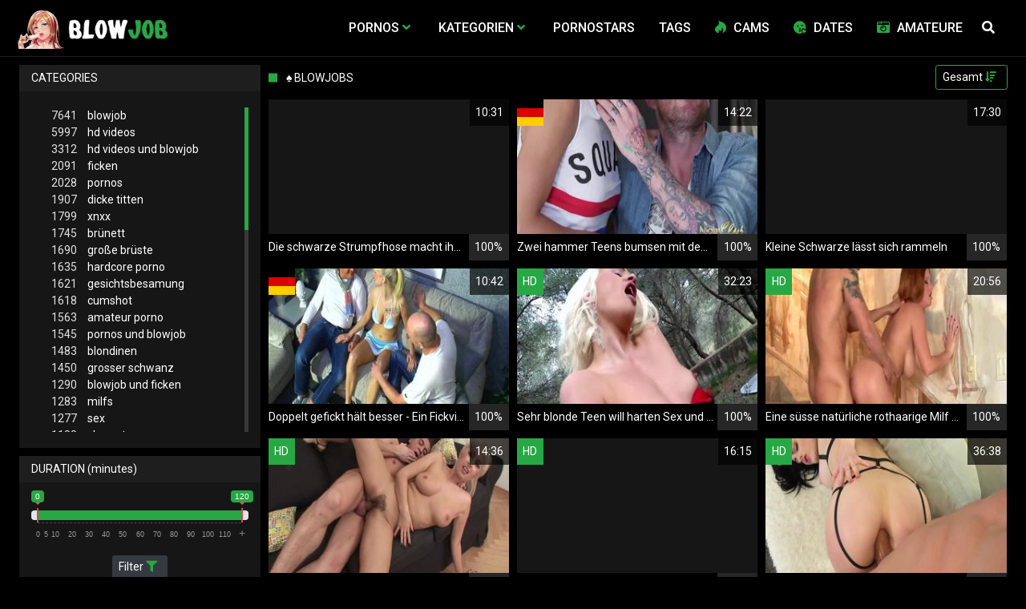

--- FILE ---
content_type: text/html;charset=utf-8
request_url: https://blowjobvideos.biz/page4.html
body_size: 10107
content:
<!DOCTYPE html>
<!--[if lt IE 7]><html lang="de" class="no-js lt-ie9 lt-ie8 lt-ie7"><![endif]-->
<!--[if IE 7]><html lang="de" class="no-js lt-ie9 lt-ie8 ie-7-only"><![endif]-->
<!--[if IE 8]><html lang="de" class="no-js lt-ie9 ie-8-only"><![endif]-->
<!--[if gte IE 9]><!--> <html lang="de" class="no-js no-filter"><!--<![endif]-->
    <head>
        <meta charset="UTF-8">
<title>Blowjobvideos - Blowjob Pornos, Schwanz lutschen, Fellatio ✔</title>
<script>
    var domainName = 'blowjobvideos.biz';
    var _basehttp = 'https://blowjobvideos.biz', settings = {};
</script>

<link rel="dns-prefetch" href=”https://fonts.googleapis.com”>
<link rel="dns-prefetch" href=”https://delivery.trafficfabrik.com/”>
<link rel="dns-prefetch" href=”https://delivery.tf-con.com”>
<link rel="dns-prefetch" href=”https://q.tf-con.com”>
<link rel="dns-prefetch" href=”https://www.google-analytics.com”>
<link rel="preload stylesheet" as="style" href="https://blowjobvideos.biz/templates/default_tube2019/css/styles.css">
<link rel="preload stylesheet" as="style" href="https://blowjobvideos.biz/templates/default_tube2019/css/custom.css">
<link rel="preload stylesheet" as="style" href="https://blowjobvideos.biz/templates/default_tube2019/css/overwrite.css">
<link rel="preload" href="/templates/default_tube2019/js/functions.js" as="script">
<link rel="preload" href="/templates/default_tube2019/js/custom.js" as="script">

<link rel="preload" href="https://cdnjs.cloudflare.com/ajax/libs/font-awesome/5.12.0/webfonts/fa-regular-400.eot" as="font">
<link rel="preload" href="https://cdnjs.cloudflare.com/ajax/libs/font-awesome/5.12.0/webfonts/fa-solid-900.eot" as="font">

<meta http-equiv="X-UA-Compatible" content="IE=edge">
<meta name="RATING" content="RTA-5042-1996-1400-1577-RTA">
<meta name="viewport" content="width=device-width, initial-scale=1.0, minimum-scale=1.0, maximum-scale=1.0, user-scalable=no">
<meta name="author" content="blowjobvideos.biz">
<meta name="description" content="» Deine deutsche Blowjob Tube, hier werden Schwänze geleckt und geblasen bis zum Schluss. Tausende Blowjob Videos, Sexfilme und Pornos. «">
<meta name="keywords" content="">
<meta name="robots" content="index,follow">
<meta http-equiv="content-language" content="de">
<link rel="stylesheet" media="screen" href="https://blowjobvideos.biz/templates/default_tube2019/css/bootstrap.css">
<link rel="stylesheet" media="screen" href="https://blowjobvideos.biz/templates/default_tube2019/css/styles.css">
<style type="text/css">
@font-face{font-family:"Font Awesome 5 Free";font-style:normal;font-weight:400;font-display:auto;src:url(https://cdnjs.cloudflare.com/ajax/libs/font-awesome/5.12.0/webfonts/fa-regular-400.eot);src:url(https://cdnjs.cloudflare.com/ajax/libs/font-awesome/5.12.0/webfonts/fa-regular-400.eot?#iefix) format("embedded-opentype"),url(/templates/default_tube2019/css/fa-regular-400.woff2) format("woff2"),url(https://cdnjs.cloudflare.com/ajax/libs/font-awesome/5.12.0/webfonts/fa-regular-400.woff) format("woff"),url(https://cdnjs.cloudflare.com/ajax/libs/font-awesome/5.12.0/webfonts/fa-regular-400.ttf) format("truetype"),url(https://cdnjs.cloudflare.com/ajax/libs/font-awesome/5.12.0/webfonts/fa-regular-400.svg#fontawesome) format("svg")}.far{font-family:"Font Awesome 5 Free";font-weight:400}@font-face{font-family:"Font Awesome 5 Free";font-style:normal;font-weight:900;font-display:auto;src:url(https://cdnjs.cloudflare.com/ajax/libs/font-awesome/5.12.0/webfonts/fa-solid-900.eot);src:url(https://cdnjs.cloudflare.com/ajax/libs/font-awesome/5.12.0/webfonts/fa-solid-900.eot?#iefix) format("embedded-opentype"),url(https://cdnjs.cloudflare.com/ajax/libs/font-awesome/5.12.0/webfonts/fa-solid-900.woff2) format("woff2"),url(https://cdnjs.cloudflare.com/ajax/libs/font-awesome/5.12.0/webfonts/fa-solid-900.woff) format("woff"),url(https://cdnjs.cloudflare.com/ajax/libs/font-awesome/5.12.0/webfonts/fa-solid-900.ttf) format("truetype"),url(https://cdnjs.cloudflare.com/ajax/libs/font-awesome/5.12.0/webfonts/fa-solid-900.svg#fontawesome) format("svg")}.fa,.fas{font-family:"Font Awesome 5 Free";font-weight:900}
</style>
<!-- <link href="https://cdnjs.cloudflare.com/ajax/libs/mdbootstrap/4.10.1/css/mdb.min.css" rel="stylesheet"> -->


 
<link rel="shortcut icon" href="https://blowjobvideos.biz/templates/default_tube2019/images/touch/fav.png" type="image/x-icon">

<!-- Disable tap highlight on IE -->
<meta name="msapplication-tap-highlight" content="no">
<!-- Add to homescreen for Chrome on Android -->
<meta name="mobile-web-app-capable" content="yes">
<meta name="application-name" content="blowjobvideos.biz">
<link rel="icon" sizes="192x192" href="https://blowjobvideos.biz/templates/default_tube2019/images/touch/chrome-touch-icon-192x192.png">

<!-- Add to homescreen for Safari on iOS -->
<meta name="apple-mobile-web-app-capable" content="yes">
<meta name="apple-mobile-web-app-status-bar-style" content="black">
<meta name="apple-mobile-web-app-title" content="blowjobvideos.biz">
<link rel="apple-touch-icon" href="https://blowjobvideos.biz/templates/default_tube2019/images/touch/apple-touch-icon.png">

<!-- Tile icon for Win8 (144x144 + tile color) -->
<meta name="msapplication-TileImage" content="https://blowjobvideos.biz/templates/default_tube2019/images/touch/ms-touch-icon-144x144-precomposed.png">
<meta name="msapplication-TileColor" content="#000000">

<!-- Color the status bar on mobile devices -->
<meta name="theme-color" content="#000000">
<link rel="canonical" href="https://blowjobvideos.biz/page4.html">

<link rel="prev" href="page3.html" /><link rel="next" href="page5.html" />
    <script type="application/ld+json">
    {
            "@context": "https://schema.org",
            "@graph": [{
                "@type": "WebSite",
                "@id": "https://blowjobvideos.biz#website",
                "url": "https://blowjobvideos.biz",
                "logo": "https://blowjobvideos.biz/templates/default_tube2019/images/touch/chrome-touch-icon-192x192.png",
                "inLanguage": "de-DE",
                "name": "blowjobvideos.biz",
                "potentialAction": {
                    "@type": "SearchAction",
                    "target": "https://blowjobvideos.biz/search/{search_term_string}/",
                    "query-input": "required name=search_term_string"
                },
                "publisher": {
                    "@id": "https://blowjobvideos.biz#organization"
                }
            }, {
                "@type": "WebPage",
                "@id": "https://blowjobvideos.biz/page4.html#webpage",
                "url": "https://blowjobvideos.biz/page4.html",
                "inLanguage": "de-DE",
                "name": "",
                
                "isPartOf": {
                    "@id": "https://blowjobvideos.biz#website"
                },
                "description": "» Deine deutsche Blowjob Tube, hier werden Schwänze geleckt und geblasen bis zum Schluss. Tausende Blowjob Videos, Sexfilme und Pornos. «"
            }]
        }
        </script>


<!-- Web Application Manifest -->
<script
  type="text/javascript" defer
  src="https://cdnjs.cloudflare.com/ajax/libs/jquery/3.5.1/jquery.min.js"
  crossorigin="anonymous"></script>

<!-- <script type="text/javascript" defer src="https://code.jquery.com/jquery-migrate-1.4.1.min.js"></script>
 -->
<script type="text/javascript" defer src="https://cdnjs.cloudflare.com/ajax/libs/jquery.lazy/1.7.10/jquery.lazy.min.js"></script>
<script type="text/javascript" defer src="https://cdnjs.cloudflare.com/ajax/libs/jquery.lazy/1.7.10/plugins/jquery.lazy.iframe.min.js"></script>

<script type="text/javascript" defer src="https://blowjobvideos.biz/templates/default_tube2019/js/custom.js"></script>
 <link
  rel="preload"
  as="style"
  onload="this.rel = 'stylesheet'"
  href="https://fonts.googleapis.com/css?family=Roboto:300,400,500,700,900">

<link rel="alternate" type="application/rss+xml" title="RSS Feed for blowjobvideos.biz" href="https://blowjobvideos.biz/rss" />


 <script language="javascript" src="//go.delmovip.com/loadeactrl.go?ctrlid=393&plugins=all"></script>
 <script language="javascript">momoCtrl.add({'name':'PopUnder','plugin':'pop','sid':1603991,'subid':'','keywords':'','maincat':'','category':'','clicktags':['body'],'ignoreTags':[]});</script>
 <script language="javascript">momoCtrl.add({'name':'IM Banner','plugin':'fxim_banner','sid':1603990,'default_title':'','default_icon':'','subid':'','keywords':'','maincat':'','category':''});</script>    </head>
    <body class="page-index-">

        <section class="page-wrap">
            <header class="header-sec" id="navbar">
        <div class="main-header">
            <div class="wrapper">
                <div class="row">

                    <div class="logo-col col-8">
                        <h1>
                            <a href="https://blowjobvideos.biz" title="blowjobvideos.biz">
                                <img src="https://blowjobvideos.biz/templates/default_tube2019/images/logo.png" alt="Home - blowjobvideos.biz">
                            </a>
                        </h1>
                    </div>
                    <script type="text/javascript">
                        window.onscroll = function() {myFunction()};
                        var navbar = document.getElementById("navbar");
                        function myFunction() {
                          if (window.pageYOffset >= 5) {
                            navbar.classList.add("sticky")
                          } else {
                            navbar.classList.remove("sticky");
                          }
                        }
                    </script>

                    <div class="nav-col col">
                    <div class="nav-inner-col inner-col" data-container="nav">
                        <ul class="main-nav">
                            <li class="nav-elem has-list">
                                <a href="https://blowjobvideos.biz/videos/" title="Pornos">
                                    <span class="sub-label">Pornos</span>
                                    <i class="fas fa-angle-down downrem"></i>
                                </a>

                                <a href="#" class="show-drop">
                                    <i class="fas fa-angle-down"></i>
                                </a>

                                <ul class="nav-drop">
                                    <li><a href="https://blowjobvideos.biz/videos/" title="Neue Pornos">Neue Pornos</a></li>
                                    <li><a href="https://blowjobvideos.biz/most-viewed/" title="Meist gesehen">Meist gesehen</a></li>
                                    <li><a href="https://blowjobvideos.biz/top-rated/" title="Beste Bewertung">Beste Bewertung</a></li>
                                    <li><a href="https://blowjobvideos.biz/longest/" title="Lange Pornos">Lange Pornos</a></li>
                                </ul>
                            </li>

                            <li class="nav-elem has-drop">
                                
                                <a href="https://blowjobvideos.biz/kategorien/" title= "Kategorien">

                                    <span class="sub-label">Kategorien</span>

                                    <i class="fas fa-angle-down downrem"></i>
                                </a>

                                <a href="#" class="show-drop">
                                     <i class="fas fa-angle-down"></i>
                                </a>

                                <div class="nav-channels">
                                    <div class="wrapper">
                                        <div class="row">

                                            <!-- item -->
<div class="item-col col -channel">
    <a href="https://blowjobvideos.biz/channels/429/amateur-porno/" title="amateur porno">
            <div class="text-center">
                <img class="img-fluid w-100 citem__thumb-img" data-src="https://blowjobvideos.biz/kategorienbilder/amateur-porno.jpg" width="320" height="240" alt="amateur porno">
            </div>
        <span class="item-info">
            <span class="item-name">Amateur Porno (1563)</span>
        </span>
    </a>
</div>
<!-- item END --><!-- item -->
<div class="item-col col -channel">
    <a href="https://blowjobvideos.biz/channels/2/blowjob/" title="blowjob">
            <div class="text-center">
                <img class="img-fluid w-100 citem__thumb-img" data-src="https://blowjobvideos.biz/kategorienbilder/blowjob.jpg" width="320" height="240" alt="blowjob">
            </div>
        <span class="item-info">
            <span class="item-name">Blowjob (7641)</span>
        </span>
    </a>
</div>
<!-- item END --><!-- item -->
<div class="item-col col -channel">
    <a href="https://blowjobvideos.biz/channels/161/deep-throat/" title="deep throat">
            <div class="text-center">
                <img class="img-fluid w-100 citem__thumb-img" data-src="https://blowjobvideos.biz/kategorienbilder/deep-throat.jpg" width="320" height="240" alt="deep throat">
            </div>
        <span class="item-info">
            <span class="item-name">Deep Throat (548)</span>
        </span>
    </a>
</div>
<!-- item END --><!-- item -->
<div class="item-col col -channel">
    <a href="https://blowjobvideos.biz/channels/217/gesichtsbesamung/" title="gesichtsbesamung">
            <div class="text-center">
                <img class="img-fluid w-100 citem__thumb-img" data-src="https://blowjobvideos.biz/kategorienbilder/gesichtsbesamung.jpg" width="320" height="240" alt="gesichtsbesamung">
            </div>
        <span class="item-info">
            <span class="item-name">Gesichtsbesamung (1621)</span>
        </span>
    </a>
</div>
<!-- item END --><!-- item -->
<div class="item-col col -channel">
    <a href="https://blowjobvideos.biz/channels/361/milfs/" title="milfs">
            <div class="text-center">
                <img class="img-fluid w-100 citem__thumb-img" data-src="https://blowjobvideos.biz/kategorienbilder/milfs.jpg" width="320" height="240" alt="milfs">
            </div>
        <span class="item-info">
            <span class="item-name">Milfs (1283)</span>
        </span>
    </a>
</div>
<!-- item END --><!-- item -->
<div class="item-col col -channel">
    <a href="https://blowjobvideos.biz/channels/220/teens/" title="teens">
            <div class="text-center">
                <img class="img-fluid w-100 citem__thumb-img" data-src="https://blowjobvideos.biz/kategorienbilder/teens.jpg" width="320" height="240" alt="teens">
            </div>
        <span class="item-info">
            <span class="item-name">Teens (1149)</span>
        </span>
    </a>
</div>
<!-- item END -->
                                            <div class="item-col col -channel -see-all">
                                                <a href="https://blowjobvideos.biz/kategorien/" title="Mehr Kategorien">
                                                    <span class="image">
                                                        
                                                        <img src="/templates/default_tube2019/images/round-add-button.png"/></img>
                                                    </span>
                                                    

                                                    <span class="item-info">
                                                        <span class="item-name">Mehr Kategorien</span>
                                                    </span>
                                                </a>
                                            </div>
                                        </div>
                                    </div>
                                </div>
                            </li>

                            <li class="nav-elem">
                                <a href="https://blowjobvideos.biz/models/" title="Pornostars">
                                    <span class="sub-label">Pornostars</span>
                                </a>
                            </li>
                            <li class="nav-elem">
                                <a href="https://blowjobvideos.biz/tags" title="Tags">
                                    <span class="sub-label">Tags</span>
                                </a>
                            </li>

                            <li class="nav-elem topad">
                                <a href="https://susi.live/LandingPageBig2?ADR=wp55a27d91-50M5V" title="Cams" target="_blank" onclick="gtag('event', 'clicko', {
                                  'event_category' : 'cams',
                                  'event_label' : 'camclick'
                                    });">
                                    <i class="fab fa-hotjar"></i>
                                    <span class="sub-label">Cams</span>
                                </a>
                            </li>
                            
                            <li class="nav-elem topad">
                                <a href="http://www.geilesexdates.net/" title="Dates" target="_blank" onclick="gtag('event', 'clicko', {
                                  'event_category' : 'dates',
                                  'event_label' : 'dateclick'
                                    });">
                                    <i class="fas fa-kiss-wink-heart"></i>
                                    <span class="sub-label">Dates</span>
                                </a>
                            </li>

                            
                            <li class="nav-elem topad">
                                <a href="http://www.deutsche-amateurgirls.net/" title="Amateure" target="_blank" onclick="gtag('event', 'clicko', {
                                  'event_category' : 'Amateure',
                                  'event_label' : 'amateureclick'
                                    });">
                                    <i class="fa fa-camera-retro"></i>
                                    <span class="sub-label">Amateure</span>
                                </a>
                            </li>
                            
                    <div class="search-box" data-container="search">
                        <form action="https://blowjobvideos.biz/searchgate.php" method="GET" >
                            <div class="search-wrap">
                                <input type="text" placeholder="Suche..." value="" name="q" class="">
                                <button title="search" class="btn btn-search" type="submit">
                                    <i class="fas fa-search"></i>
                                </button>
                            </div>
                        </form>
                    </div>
                </div>

                <div class="trigger-col col float-right">
                    <button title="searchdrop" class="btn btn-trigger btn-trigger-search" data-mb="trigger" data-target="search">
                        <i class="fas fa-search"></i>
                    </button>

                    <button title="navbutton" class="btn btn-trigger btn-trigger-nav" data-mb="trigger" data-target="nav">
                        <i class="fas fa-bars"></i>
                    </button>
                </div>
            </div>
        </div>
    </div>
</header>
<div class="row justify-content-around third" style="margin-top: 5px;margin-left: 0px;margin-right: 0px;" aria-label="More links">

    <div class="col-3">
        <a href="http://www.geilesexdates.net/" title="Dates" target="_blank" onclick="gtag('event', 'clicko', {
          'event_category' : 'dates',
          'event_label' : 'dateclick'
            });">
            <button type="button" class="btn-dark btn-sm">
                <i class="fas fa-kiss-wink-heart"></i>
                Dates
            </button>
        </a>
    </div>
    <div class="col-3">
        <a href="https://susi.live/LandingPageBig2?ADR=wp55a27d91-50M5V" title="Cams" target="_blank" onclick="gtag('event', 'clicko', {
                      'event_category' : 'cams',
                      'event_label' : 'camclick'
                        });">
                        <button type="button" class="btn-dark btn-sm">
                            <i class="fab fa-hotjar"></i>
                            Cams
                        </button>
        </a>
    </div>
    <div class="col-3">
    <a href="http://www.deutsche-amateurgirls.net/" title="Amateure" target="_blank" onclick="gtag('event', 'clicko', {
          'event_category' : 'Amateure',
          'event_label' : 'amateureclick'
            });">
            <button type="button" class="btn-dark btn-sm">
                <i class="fa fa-camera-retro"></i>
                Amateur
            </button>
        </a>
    </div>
</div>
            <section class="notification-sec">
    <div class="wrapper">
        <div class="row">

            <!-- notice -->
            <div class="notice-col col-full col text-center">
                <div class="notice-inner-col inner-col">
                                                                                                                                                            </div>
            </div>
            <!-- notice END -->


        </div>
    </div>
</section>
                                    <section class="content-sec">
                <div class="wrapper">
                    <div class="row">

                        <!-- aside-main -->
<aside class="aside-main-col col" data-mb="aside" data-opt-filters-on="Show filters" data-opt-filters-off="Hide filters">
    <div class="filter-box">

            <div class="filter-box">
            <div class="filter-header">
                Categories            </div>

            <div class="filter-content">
                <div class="channels-list -scrollbar">
                    <div class="scrollbar"><div class="track"><div class="thumb"><div class="end"></div></div></div></div>
                    <div class="viewport">
                        <div class="overview">
                            <ul><li><a title='blowjob' href='https://blowjobvideos.biz/channels/2/blowjob/'><span class="counter">7641</span>blowjob</a></li><li><a title='hd videos' href='https://blowjobvideos.biz/channels/218/hd-videos/'><span class="counter">5997</span>hd videos</a></li><li><a title='hd videos und blowjob' href='https://blowjobvideos.biz/channels/234/hd-videos-und-blowjob/'><span class="counter">3312</span>hd videos und blowjob</a></li><li><a title='ficken' href='https://blowjobvideos.biz/channels/6/ficken/'><span class="counter">2091</span>ficken</a></li><li><a title='pornos' href='https://blowjobvideos.biz/channels/33/pornos/'><span class="counter">2028</span>pornos</a></li><li><a title='dicke titten' href='https://blowjobvideos.biz/channels/62/dicke-titten/'><span class="counter">1907</span>dicke titten</a></li><li><a title='xnxx' href='https://blowjobvideos.biz/channels/151/xnxx/'><span class="counter">1799</span>xnxx</a></li><li><a title='brünett' href='https://blowjobvideos.biz/channels/3/brunett/'><span class="counter">1745</span>brünett</a></li><li><a title='große brüste' href='https://blowjobvideos.biz/channels/66/grose-bruste/'><span class="counter">1690</span>große brüste</a></li><li><a title='hardcore porno' href='https://blowjobvideos.biz/channels/430/hardcore-porno/'><span class="counter">1635</span>hardcore porno</a></li><li><a title='gesichtsbesamung' href='https://blowjobvideos.biz/channels/217/gesichtsbesamung/'><span class="counter">1621</span>gesichtsbesamung</a></li><li><a title='cumshot' href='https://blowjobvideos.biz/channels/64/cumshot/'><span class="counter">1618</span>cumshot</a></li><li><a title='amateur porno' href='https://blowjobvideos.biz/channels/429/amateur-porno/'><span class="counter">1563</span>amateur porno</a></li><li><a title='pornos und blowjob' href='https://blowjobvideos.biz/channels/36/pornos-und-blowjob/'><span class="counter">1545</span>pornos und blowjob</a></li><li><a title='blondinen' href='https://blowjobvideos.biz/channels/63/blondinen/'><span class="counter">1483</span>blondinen</a></li><li><a title='grosser schwanz' href='https://blowjobvideos.biz/channels/19/grosser-schwanz/'><span class="counter">1450</span>grosser schwanz</a></li><li><a title='blowjob und ficken' href='https://blowjobvideos.biz/channels/9/blowjob-und-ficken/'><span class="counter">1290</span>blowjob und ficken</a></li><li><a title='milfs' href='https://blowjobvideos.biz/channels/361/milfs/'><span class="counter">1283</span>milfs</a></li><li><a title='sex' href='https://blowjobvideos.biz/channels/191/sex/'><span class="counter">1277</span>sex</a></li><li><a title='xhamster' href='https://blowjobvideos.biz/channels/192/xhamster/'><span class="counter">1188</span>xhamster</a></li><li><a title='analsex' href='https://blowjobvideos.biz/channels/6411/analsex/'><span class="counter">1158</span>analsex</a></li><li><a title='teens' href='https://blowjobvideos.biz/channels/220/teens/'><span class="counter">1149</span>teens</a></li><li><a title='blowjob und dicke titten' href='https://blowjobvideos.biz/channels/77/blowjob-und-dicke-titten/'><span class="counter">1122</span>blowjob und dicke titten</a></li><li><a title='blowjob und große brüste' href='https://blowjobvideos.biz/channels/78/blowjob-und-grose-bruste/'><span class="counter">1113</span>blowjob und große brüste</a></li><li><a title='blowjob und cumshot' href='https://blowjobvideos.biz/channels/79/blowjob-und-cumshot/'><span class="counter">1081</span>blowjob und cumshot</a></li><li><a title='amateur porno und blowjob' href='https://blowjobvideos.biz/channels/445/amateur-porno-und-blowjob/'><span class="counter">1048</span>amateur porno und blowjob</a></li><li><a title='dicke titten und große brüste' href='https://blowjobvideos.biz/channels/81/dicke-titten-und-grose-bruste/'><span class="counter">1040</span>dicke titten und große brüste</a></li><li><a title='hd videos und pornos' href='https://blowjobvideos.biz/channels/465/hd-videos-und-pornos/'><span class="counter">990</span>hd videos und pornos</a></li><li><a title='hd videos und ficken' href='https://blowjobvideos.biz/channels/889/hd-videos-und-ficken/'><span class="counter">981</span>hd videos und ficken</a></li><li><a title='blowjob und xnxx' href='https://blowjobvideos.biz/channels/152/blowjob-und-xnxx/'><span class="counter">967</span>blowjob und xnxx</a></li><li><a title='pornhub' href='https://blowjobvideos.biz/channels/34/pornhub/'><span class="counter">959</span>pornhub</a></li><li><a title='titten' href='https://blowjobvideos.biz/channels/221/titten/'><span class="counter">958</span>titten</a></li><li><a title='blowjob und brünett' href='https://blowjobvideos.biz/channels/10/blowjob-und-brunett/'><span class="counter">951</span>blowjob und brünett</a></li><li><a title='blowjob und hardcore porno' href='https://blowjobvideos.biz/channels/449/blowjob-und-hardcore-porno/'><span class="counter">924</span>blowjob und hardcore porno</a></li><li><a title='fette ärsche' href='https://blowjobvideos.biz/channels/215/fette-arsche/'><span class="counter">922</span>fette ärsche</a></li><li><a title='doggy style' href='https://blowjobvideos.biz/channels/607/doggy-style/'><span class="counter">876</span>doggy style</a></li><li><a title='hd videos und dicke titten' href='https://blowjobvideos.biz/channels/564/hd-videos-und-dicke-titten/'><span class="counter">863</span>hd videos und dicke titten</a></li><li><a title='porno' href='https://blowjobvideos.biz/channels/148/porno/'><span class="counter">853</span>porno</a></li><li><a title='blowjob und blondinen' href='https://blowjobvideos.biz/channels/80/blowjob-und-blondinen/'><span class="counter">839</span>blowjob und blondinen</a></li><li><a title='flotter dreier' href='https://blowjobvideos.biz/channels/96/flotter-dreier/'><span class="counter">828</span>flotter dreier</a></li><li><a title='durchschaut' href='https://blowjobvideos.biz/channels/464/durchschaut/'><span class="counter">809</span>durchschaut</a></li><li><a title='milfs und blowjob' href='https://blowjobvideos.biz/channels/384/milfs-und-blowjob/'><span class="counter">787</span>milfs und blowjob</a></li><li><a title='pov' href='https://blowjobvideos.biz/channels/5/pov/'><span class="counter">764</span>pov</a></li><li><a title='blowjob und sex' href='https://blowjobvideos.biz/channels/197/blowjob-und-sex/'><span class="counter">753</span>blowjob und sex</a></li><li><a title='kleine brüste' href='https://blowjobvideos.biz/channels/1022/kleine-bruste/'><span class="counter">725</span>kleine brüste</a></li><li><a title='lecken - lutschen' href='https://blowjobvideos.biz/channels/23/lecken-lutschen/'><span class="counter">719</span>lecken - lutschen</a></li><li><a title='youporn' href='https://blowjobvideos.biz/channels/336/youporn/'><span class="counter">718</span>youporn</a></li><li><a title='teens und blowjob' href='https://blowjobvideos.biz/channels/237/teens-und-blowjob/'><span class="counter">704</span>teens und blowjob</a></li></ul>                        </div>
                    </div>
                </div>
            </div>
        </div>
    
            <div class="filter-box">
            <div class="filter-header">
                Duration <span class="sub-label">(minutes)</span>
            </div>

            <div class="filter-content">
                <div class="duration">
                                        <input type="text" data-from="0" data-to="120" data-max="120" data-min="0" data-attr-from="durationFrom" data-attr-to="durationTo" data-multiplication="60" id="range_length_filter" name="filter_length" value="" >
                </div>
                <br>
                <div class="filter__buttons text-center">
                    <button name="Filter" class="btnslider btn-dark btn-sm" data-variant="0">
                        <span class="btn-label">Filter </span>
                        <i class="fas fa-filter"></i>
                    </button>
                </div>
            </div>
        </div>
    </aside>
<!-- aside-main END -->                        <!-- main -->
                        <main class="main-col col sortbutton">
                            <header class="row justify-content-between">
                                
                                                                <div class="title-col -normal col">
                                    <h2>
                                        ♠ Blowjobs                                                                            </h2>
                                </div>
                                <div class="header-filter"">
                <button name="Sortieren" class="btn-dropdown btn-outline-primary btn-sm" data-toggle="dropdown">
                    <span class="btn-label">Gesamt </span>
                    <i class="fas fa-sort-amount-down"></i>
                </button>

                <ul class="dropdown-menu dropdown-menu-right">
                    <li><a href="https://blowjobvideos.biz/most-recent/" title="All Time">Gesamt</a></li><li><a href="https://blowjobvideos.biz/most-recent/day/" title="Today">Heute</a></li><li><a href="https://blowjobvideos.biz/most-recent/week/" title="Last 7 days">Letzte 7 Tage</a></li><li><a href="https://blowjobvideos.biz/most-recent/month/" title="Last 30 days">Letzte 30 Tage</a></li>
                </ul>
        </div>                                
                             </header>

                                                        <!-- title END -->
                            <div class="row">

                                                                                                                          
                                <!-- HEADER UP -->
                                <!-- HEADER UP END --><!-- item -->
<div class="item-col col -video">
    <a href="https://blowjobvideos.biz/video/die-schwarze-strumpfhose-macht-ihn-geil-den-rest-erledigen-ihre-fuse-9453.html" title="Die schwarze Strumpfhose macht ihn geil, den Rest erledigen ihre F&uuml;&szlig;e">
        <span class="image">
                                                  <!--    Loadingbar Bereich -->
                <img class="item__thumb-img" src="" video-preview="https://mp4.blowjobvideos.biz/bilder/mp4/xvxhKbpsG.mp4" data-src="https://img.blowjobvideos.biz/bilder/allimages/xvxhKbpsG.jpg" width="320" height="240"  alt="Die schwarze Strumpfhose macht ihn geil, den Rest erledigen ihre F&uuml;&szlig;e">
                
                                                <span class="item-time">10:31</span>

        </span>
        <span class="video" style="display: none">
            

                        <span class="item-time">10:31</span>
        </span>

        <span class="item-info">
            <span class="item-name">Die schwarze Strumpfhose macht ihn geil, den Rest erledigen ihre Füße</span>
            <span class="item-rate">100%</span>
        </span>
    </a>
    </div>
<!-- item END -->
<!-- item -->
<div class="item-col col -video">
    <a href="https://blowjobvideos.biz/video/zwei-hammer-teens-bumsen-mit-dem-fahrschullehrer-9530.html" title="Zwei hammer Teens bumsen mit dem Fahrschullehrer">
        <span class="image">
                                                  <!--    Loadingbar Bereich -->
                <img class="item__thumb-img" src="" video-preview="https://mp4.blowjobvideos.biz/bilder/mp4/xv8375574.mp4" data-src="https://img.blowjobvideos.biz/bilder/allimages/xv8375574.jpg" width="320" height="240"  alt="Zwei hammer Teens bumsen mit dem Fahrschullehrer">
                
                                        <span class="item-quality">HD</span>
                                        <span class="item-german"></span>
                        <span class="item-time">14:22</span>

        </span>
        <span class="video" style="display: none">
                            <span class="item-quality">HD</span>
            

                            <span class="item-german"></span>
                        <span class="item-time">14:22</span>
        </span>

        <span class="item-info">
            <span class="item-name">Zwei hammer Teens bumsen mit dem Fahrschullehrer</span>
            <span class="item-rate">100%</span>
        </span>
    </a>
    </div>
<!-- item END -->
<!-- item -->
<div class="item-col col -video">
    <a href="https://blowjobvideos.biz/video/kleine-schwarze-lasst-sich-rammeln-9540.html" title="Kleine Schwarze l&auml;sst sich rammeln">
        <span class="image">
                                                  <!--    Loadingbar Bereich -->
                <img class="item__thumb-img" src="" video-preview="https://mp4.blowjobvideos.biz/bilder/mp4/xv13484293.mp4" data-src="https://img.blowjobvideos.biz/bilder/allimages/xv13484293.jpg" width="320" height="240"  alt="Kleine Schwarze l&auml;sst sich rammeln">
                
                                                <span class="item-time">17:30</span>

        </span>
        <span class="video" style="display: none">
            

                        <span class="item-time">17:30</span>
        </span>

        <span class="item-info">
            <span class="item-name">Kleine Schwarze lässt sich rammeln</span>
            <span class="item-rate">100%</span>
        </span>
    </a>
    </div>
<!-- item END -->
<!-- item -->
<div class="item-col col -video">
    <a href="https://blowjobvideos.biz/video/doppelt-gefickt-halt-besser-ein-fickvideo-mit-zwei-mannern-und-einer-blondine-9513.html" title="Doppelt gefickt h&auml;lt besser - Ein Fickvideo mit zwei M&auml;nnern und einer Blondine">
        <span class="image">
                                                  <!--    Loadingbar Bereich -->
                <img class="item__thumb-img" src="" video-preview="https://mp4.blowjobvideos.biz/bilder/mp4/xv6207013.mp4" data-src="https://img.blowjobvideos.biz/bilder/allimages/xv6207013.jpg" width="320" height="240"  alt="Doppelt gefickt h&auml;lt besser - Ein Fickvideo mit zwei M&auml;nnern und einer Blondine">
                
                                        <span class="item-quality">HD</span>
                                        <span class="item-german"></span>
                        <span class="item-time">10:42</span>

        </span>
        <span class="video" style="display: none">
                            <span class="item-quality">HD</span>
            

                            <span class="item-german"></span>
                        <span class="item-time">10:42</span>
        </span>

        <span class="item-info">
            <span class="item-name">Doppelt gefickt hält besser - Ein Fickvideo mit zwei Männern und einer Blondine</span>
            <span class="item-rate">100%</span>
        </span>
    </a>
    </div>
<!-- item END -->
<!-- item -->
<div class="item-col col -video">
    <a href="https://blowjobvideos.biz/video/sehr-blonde-teen-will-harten-sex-und-nicht-kuscheln-9562.html" title="Sehr blonde Teen will harten Sex und nicht kuscheln">
        <span class="image">
                                                  <!--    Loadingbar Bereich -->
                <img class="item__thumb-img" src="" video-preview="https://mp4.blowjobvideos.biz/bilder/mp4/xv8690199.mp4" data-src="https://img.blowjobvideos.biz/bilder/allimages/xv8690199.jpg" width="320" height="240"  alt="Sehr blonde Teen will harten Sex und nicht kuscheln">
                
                                        <span class="item-quality">HD</span>
                                    <span class="item-time">32:23</span>

        </span>
        <span class="video" style="display: none">
                            <span class="item-quality">HD</span>
            

                        <span class="item-time">32:23</span>
        </span>

        <span class="item-info">
            <span class="item-name">Sehr blonde Teen will harten Sex und nicht kuscheln</span>
            <span class="item-rate">100%</span>
        </span>
    </a>
    </div>
<!-- item END -->
<!-- item -->
<div class="item-col col -video">
    <a href="https://blowjobvideos.biz/video/eine-susse-naturliche-rothaarige-milf-beim-schwanzlutschen-und-sex-auf-der-treppe-junge-milf-mit-grosen-naturtitten-9542.html" title="Eine s&uuml;sse nat&uuml;rliche rothaarige Milf beim Schwanzlutschen und sex auf der Treppe - Junge Milf mit gro&szlig;en Naturtitten">
        <span class="image">
                                                  <!--    Loadingbar Bereich -->
                <img class="item__thumb-img" src="" video-preview="https://mp4.blowjobvideos.biz/bilder/mp4/xv6799779.mp4" data-src="https://img.blowjobvideos.biz/bilder/allimages/xv6799779.jpg" width="320" height="240"  alt="Eine s&uuml;sse nat&uuml;rliche rothaarige Milf beim Schwanzlutschen und sex auf der Treppe - Junge Milf mit gro&szlig;en Naturtitten">
                
                                        <span class="item-quality">HD</span>
                                    <span class="item-time">20:56</span>

        </span>
        <span class="video" style="display: none">
                            <span class="item-quality">HD</span>
            

                        <span class="item-time">20:56</span>
        </span>

        <span class="item-info">
            <span class="item-name">Eine süsse natürliche rothaarige Milf beim Schwanzlutschen und sex auf der Treppe - Junge Milf mit großen Naturtitten</span>
            <span class="item-rate">100%</span>
        </span>
    </a>
    </div>
<!-- item END -->
<!-- item -->
<div class="item-col col -video">
    <a href="https://blowjobvideos.biz/video/rein-in-die-warme-behaarte-muschi-ein-sextape-mit-daria-glower-9489.html" title="Rein in die warme behaarte Muschi - Ein Sextape mit Daria Glower">
        <span class="image">
                                                  <!--    Loadingbar Bereich -->
                <img class="item__thumb-img" src="" video-preview="https://mp4.blowjobvideos.biz/bilder/mp4/xv6210733.mp4" data-src="https://img.blowjobvideos.biz/bilder/allimages/xv6210733.jpg" width="320" height="240"  alt="Rein in die warme behaarte Muschi - Ein Sextape mit Daria Glower">
                
                                        <span class="item-quality">HD</span>
                                    <span class="item-time">14:36</span>

        </span>
        <span class="video" style="display: none">
                            <span class="item-quality">HD</span>
            

                        <span class="item-time">14:36</span>
        </span>

        <span class="item-info">
            <span class="item-name">Rein in die warme behaarte Muschi - Ein Sextape mit Daria Glower</span>
            <span class="item-rate">100%</span>
        </span>
    </a>
    </div>
<!-- item END -->
<!-- item -->
<div class="item-col col -video">
    <a href="https://blowjobvideos.biz/video/erotisches-vorspiel-lecken-in-der-69er-bis-hin-zum-analverkehr-9561.html" title="Erotisches Vorspiel, lecken in der 69er bis hin zum Analverkehr">
        <span class="image">
                                                  <!--    Loadingbar Bereich -->
                <img class="item__thumb-img" src="" video-preview="https://mp4.blowjobvideos.biz/bilder/mp4/xv8580701.mp4" data-src="https://img.blowjobvideos.biz/bilder/allimages/xv8580701.jpg" width="320" height="240"  alt="Erotisches Vorspiel, lecken in der 69er bis hin zum Analverkehr">
                
                                        <span class="item-quality">HD</span>
                                    <span class="item-time">16:15</span>

        </span>
        <span class="video" style="display: none">
                            <span class="item-quality">HD</span>
            

                        <span class="item-time">16:15</span>
        </span>

        <span class="item-info">
            <span class="item-name">Erotisches Vorspiel, lecken in der 69er bis hin zum Analverkehr</span>
            <span class="item-rate">100%</span>
        </span>
    </a>
    </div>
<!-- item END -->
<!-- item -->
<div class="item-col col -video">
    <a href="https://blowjobvideos.biz/video/ein-brunettes-traumbabe-in-lingerie-beim-analsex-anal-gape-9516.html" title="Ein br&uuml;nettes Traumbabe in Lingerie beim Analsex - Anal Gape">
        <span class="image">
                                                  <!--    Loadingbar Bereich -->
                <img class="item__thumb-img" src="" video-preview="https://mp4.blowjobvideos.biz/bilder/mp4/xv7522049.mp4" data-src="https://img.blowjobvideos.biz/bilder/allimages/xv7522049.jpg" width="320" height="240"  alt="Ein br&uuml;nettes Traumbabe in Lingerie beim Analsex - Anal Gape">
                
                                        <span class="item-quality">HD</span>
                                    <span class="item-time">36:38</span>

        </span>
        <span class="video" style="display: none">
                            <span class="item-quality">HD</span>
            

                        <span class="item-time">36:38</span>
        </span>

        <span class="item-info">
            <span class="item-name">Ein brünettes Traumbabe in Lingerie beim Analsex - Anal Gape</span>
            <span class="item-rate">100%</span>
        </span>
    </a>
    </div>
<!-- item END -->
<!-- item -->
<div class="item-col col -video">
    <a href="https://blowjobvideos.biz/video/myra-l-blowjob-und-facials-von-mehreren-mannern-9492.html" title="Myra L - Blowjob und Facials von mehreren M&auml;nnern">
        <span class="image">
                                                  <!--    Loadingbar Bereich -->
                <img class="item__thumb-img" src="" video-preview="https://mp4.blowjobvideos.biz/bilder/mp4/xv7959052.mp4" data-src="https://img.blowjobvideos.biz/bilder/allimages/xv7959052.jpg" width="320" height="240"  alt="Myra L - Blowjob und Facials von mehreren M&auml;nnern">
                
                                        <span class="item-quality">HD</span>
                                    <span class="item-time">13:57</span>

        </span>
        <span class="video" style="display: none">
                            <span class="item-quality">HD</span>
            

                        <span class="item-time">13:57</span>
        </span>

        <span class="item-info">
            <span class="item-name">Myra L - Blowjob und Facials von mehreren Männern</span>
            <span class="item-rate">100%</span>
        </span>
    </a>
    </div>
<!-- item END -->
<!-- item -->
<div class="item-col col -video">
    <a href="https://blowjobvideos.biz/video/nerd-madchen-jenna-reid-bekommt-es-von-hinten-9482.html" title="Nerd M&auml;dchen jenna Reid bekommt es von hinten">
        <span class="image">
                                                  <!--    Loadingbar Bereich -->
                <img class="item__thumb-img" src="" video-preview="https://mp4.blowjobvideos.biz/bilder/mp4/xv7504120.mp4" data-src="https://img.blowjobvideos.biz/bilder/allimages/xv7504120.jpg" width="320" height="240"  alt="Nerd M&auml;dchen jenna Reid bekommt es von hinten">
                
                                        <span class="item-quality">HD</span>
                                    <span class="item-time">15:13</span>

        </span>
        <span class="video" style="display: none">
                            <span class="item-quality">HD</span>
            

                        <span class="item-time">15:13</span>
        </span>

        <span class="item-info">
            <span class="item-name">Nerd Mädchen jenna Reid bekommt es von hinten</span>
            <span class="item-rate">100%</span>
        </span>
    </a>
    </div>
<!-- item END -->
<!-- item -->
<div class="item-col col -video">
    <a href="https://blowjobvideos.biz/video/puma-swede-die-reife-sexbombe-wird-in-der-kuche-gebumst-und-bekommt-ordentlich-sperma-auf-die-brille-9577.html" title="Puma Swede die reife Sexbombe wird in der K&uuml;che gebumst und bekommt ordentlich Sperma auf die Brille">
        <span class="image">
                                                  <!--    Loadingbar Bereich -->
                <img class="item__thumb-img" src="" video-preview="https://mp4.blowjobvideos.biz/bilder/mp4/xv8944421.mp4" data-src="https://img.blowjobvideos.biz/bilder/allimages/xv8944421.jpg" width="320" height="240"  alt="Puma Swede die reife Sexbombe wird in der K&uuml;che gebumst und bekommt ordentlich Sperma auf die Brille">
                
                                        <span class="item-quality">HD</span>
                                    <span class="item-time">11:00</span>

        </span>
        <span class="video" style="display: none">
                            <span class="item-quality">HD</span>
            

                        <span class="item-time">11:00</span>
        </span>

        <span class="item-info">
            <span class="item-name">Puma Swede die reife Sexbombe wird in der Küche gebumst und bekommt ordentlich Sperma auf die Brille</span>
            <span class="item-rate">100%</span>
        </span>
    </a>
    </div>
<!-- item END -->
<!-- item -->
<div class="item-col col -video">
    <a href="https://blowjobvideos.biz/video/alex-legend-lasst-sich-von-seiner-sexy-kleinen-nicht-vom-zocken-abbringen-9474.html" title="Alex Legend l&auml;sst sich von seiner sexy Kleinen nicht vom Zocken abbringen">
        <span class="image">
                                                  <!--    Loadingbar Bereich -->
                <img class="item__thumb-img" src="" video-preview="https://mp4.blowjobvideos.biz/bilder/mp4/xv18639215.mp4" data-src="https://img.blowjobvideos.biz/bilder/allimages/xv18639215.jpg" width="320" height="240"  alt="Alex Legend l&auml;sst sich von seiner sexy Kleinen nicht vom Zocken abbringen">
                
                                                <span class="item-time">20:02</span>

        </span>
        <span class="video" style="display: none">
            

                        <span class="item-time">20:02</span>
        </span>

        <span class="item-info">
            <span class="item-name">Alex Legend lässt sich von seiner sexy Kleinen nicht vom Zocken abbringen</span>
            <span class="item-rate">100%</span>
        </span>
    </a>
    </div>
<!-- item END -->
<!-- item -->
<div class="item-col col -video">
    <a href="https://blowjobvideos.biz/video/ein-japanischer-milfporno-mit-der-hubschen-karen-natsuhara-9468.html" title="Ein Japanischer Milfporno mit der h&uuml;bschen Karen Natsuhara">
        <span class="image">
                                                  <!--    Loadingbar Bereich -->
                <img class="item__thumb-img" src="" video-preview="https://mp4.blowjobvideos.biz/bilder/mp4/xv13448406.mp4" data-src="https://img.blowjobvideos.biz/bilder/allimages/xv13448406.jpg" width="320" height="240"  alt="Ein Japanischer Milfporno mit der h&uuml;bschen Karen Natsuhara">
                
                                        <span class="item-quality">HD</span>
                                    <span class="item-time">12:17</span>

        </span>
        <span class="video" style="display: none">
                            <span class="item-quality">HD</span>
            

                        <span class="item-time">12:17</span>
        </span>

        <span class="item-info">
            <span class="item-name">Ein Japanischer Milfporno mit der hübschen Karen Natsuhara</span>
            <span class="item-rate">100%</span>
        </span>
    </a>
    </div>
<!-- item END -->
<!-- item -->
<div class="item-col col -video">
    <a href="https://blowjobvideos.biz/video/sinnlicher-blowjob-ein-elegantes-babe-zeigt-wie-man-einem-penis-oral-befriedigt-oralverkehr-9537.html" title="Sinnlicher Blowjob - Ein elegantes Babe zeigt wie man einem Penis oral befriedigt - Oralverkehr">
        <span class="image">
                                                  <!--    Loadingbar Bereich -->
                <img class="item__thumb-img" src="" video-preview="https://mp4.blowjobvideos.biz/bilder/mp4/xv12269612.mp4" data-src="https://img.blowjobvideos.biz/bilder/allimages/xv12269612.jpg" width="320" height="240"  alt="Sinnlicher Blowjob - Ein elegantes Babe zeigt wie man einem Penis oral befriedigt - Oralverkehr">
                
                                                <span class="item-time">15:36</span>

        </span>
        <span class="video" style="display: none">
            

                        <span class="item-time">15:36</span>
        </span>

        <span class="item-info">
            <span class="item-name">Sinnlicher Blowjob - Ein elegantes Babe zeigt wie man einem Penis oral befriedigt - Oralverkehr</span>
            <span class="item-rate">100%</span>
        </span>
    </a>
    </div>
<!-- item END -->
<!-- item -->
<div class="item-col col -video">
    <a href="https://blowjobvideos.biz/video/die-geile-schwedin-lynna-fickt-in-schwarzer-lingerie-bis-ihr-stecher-tief-in-ihrer-muschi-kommt-9488.html" title="Die geile Schwedin Lynna fickt in schwarzer Lingerie bis ihr Stecher tief in ihrer Muschi kommt">
        <span class="image">
                                                  <!--    Loadingbar Bereich -->
                <img class="item__thumb-img" src="" video-preview="https://mp4.blowjobvideos.biz/bilder/mp4/xv5591257.mp4" data-src="https://img.blowjobvideos.biz/bilder/allimages/xv5591257.jpg" width="320" height="240"  alt="Die geile Schwedin Lynna fickt in schwarzer Lingerie bis ihr Stecher tief in ihrer Muschi kommt">
                
                                        <span class="item-quality">HD</span>
                                    <span class="item-time">11:41</span>

        </span>
        <span class="video" style="display: none">
                            <span class="item-quality">HD</span>
            

                        <span class="item-time">11:41</span>
        </span>

        <span class="item-info">
            <span class="item-name">Die geile Schwedin Lynna fickt in schwarzer Lingerie bis ihr Stecher tief in ihrer Muschi kommt</span>
            <span class="item-rate">100%</span>
        </span>
    </a>
    </div>
<!-- item END -->
<!-- item -->
<div class="item-col col -video">
    <a href="https://blowjobvideos.biz/video/schwarze-amateure-die-besten-szenen-9572.html" title="Schwarze Amateure - die besten Szenen">
        <span class="image">
                                                  <!--    Loadingbar Bereich -->
                <img class="item__thumb-img" src="" video-preview="https://mp4.blowjobvideos.biz/bilder/mp4/xv10050035.mp4" data-src="https://img.blowjobvideos.biz/bilder/allimages/xv10050035.jpg" width="320" height="240"  alt="Schwarze Amateure - die besten Szenen">
                
                                                <span class="item-time">26:52</span>

        </span>
        <span class="video" style="display: none">
            

                        <span class="item-time">26:52</span>
        </span>

        <span class="item-info">
            <span class="item-name">Schwarze Amateure - die besten Szenen</span>
            <span class="item-rate">100%</span>
        </span>
    </a>
    </div>
<!-- item END -->
<!-- item -->
<div class="item-col col -video">
    <a href="https://blowjobvideos.biz/video/sie-macht-es-sooo-schon-dass-ich-ihr-wieder-und-wieder-zuschauen-mochte-9602.html" title="Sie macht es sooo sch&ouml;n, dass ich ihr wieder und wieder zuschauen m&ouml;chte">
        <span class="image">
                                                  <!--    Loadingbar Bereich -->
                <img class="item__thumb-img" src="" video-preview="https://mp4.blowjobvideos.biz/bilder/mp4/xv7155008.mp4" data-src="https://img.blowjobvideos.biz/bilder/allimages/xv7155008.jpg" width="320" height="240"  alt="Sie macht es sooo sch&ouml;n, dass ich ihr wieder und wieder zuschauen m&ouml;chte">
                
                                        <span class="item-quality">HD</span>
                                    <span class="item-time">12:00</span>

        </span>
        <span class="video" style="display: none">
                            <span class="item-quality">HD</span>
            

                        <span class="item-time">12:00</span>
        </span>

        <span class="item-info">
            <span class="item-name">Sie macht es sooo schön, dass ich ihr wieder und wieder zuschauen möchte</span>
            <span class="item-rate">100%</span>
        </span>
    </a>
    </div>
<!-- item END -->
<!-- item -->
<div class="item-col col -video">
    <a href="https://blowjobvideos.biz/video/eine-rothaarige-schonheit-in-unterwasche-beim-deepthroaten-und-beim-ficken-9520.html" title="Eine rothaarige Sch&ouml;nheit in Unterw&auml;sche beim Deepthroaten und beim Ficken">
        <span class="image">
                                                  <!--    Loadingbar Bereich -->
                <img class="item__thumb-img" src="" video-preview="https://mp4.blowjobvideos.biz/bilder/mp4/xv5804730.mp4" data-src="https://img.blowjobvideos.biz/bilder/allimages/xv5804730.jpg" width="320" height="240"  alt="Eine rothaarige Sch&ouml;nheit in Unterw&auml;sche beim Deepthroaten und beim Ficken">
                
                                        <span class="item-quality">HD</span>
                                    <span class="item-time">27:37</span>

        </span>
        <span class="video" style="display: none">
                            <span class="item-quality">HD</span>
            

                        <span class="item-time">27:37</span>
        </span>

        <span class="item-info">
            <span class="item-name">Eine rothaarige Schönheit in Unterwäsche beim Deepthroaten und beim Ficken</span>
            <span class="item-rate">100%</span>
        </span>
    </a>
    </div>
<!-- item END -->
<!-- item -->
<div class="item-col col -video">
    <a href="https://blowjobvideos.biz/video/hengst-fingert-die-feuchte-pussy-und-dann-bedankt-sie-sich-mit-einem-blowjob-9476.html" title="Hengst fingert die feuchte Pussy und dann bedankt sie sich mit einem Blowjob">
        <span class="image">
                                                  <!--    Loadingbar Bereich -->
                <img class="item__thumb-img" src="" video-preview="https://mp4.blowjobvideos.biz/bilder/mp4/xv3770792.mp4" data-src="https://img.blowjobvideos.biz/bilder/allimages/xv3770792.jpg" width="320" height="240"  alt="Hengst fingert die feuchte Pussy und dann bedankt sie sich mit einem Blowjob">
                
                                        <span class="item-quality">HD</span>
                                    <span class="item-time">17:53</span>

        </span>
        <span class="video" style="display: none">
                            <span class="item-quality">HD</span>
            

                        <span class="item-time">17:53</span>
        </span>

        <span class="item-info">
            <span class="item-name">Hengst fingert die feuchte Pussy und dann bedankt sie sich mit einem Blowjob</span>
            <span class="item-rate">100%</span>
        </span>
    </a>
    </div>
<!-- item END -->
</div> 
    <div class="row">
        <div class="pagination-col col">
            <div class="pagination">
                <a rel='prev' title='Prev' href='page3.html' class="prev"><i class="fas fa-angle-double-left"></i></a><a title='Page 1' href="page1.html">1</a><a title='Page 2' href="page2.html">2</a><a title='Page 3' href="page3.html">3</a><span>4</span><a title='Page 5' href="page5.html">5</a><a title='Page 6' href="page6.html">6</a><a title='Page 7' href="page7.html">7</a><a title='Page 8' href="page8.html">8</a><a title='Page 9' href="page9.html">9</a><a title='Page 10' href="page10.html">10</a><a title='Page 11' href="page11.html">11</a><a rel='next' title='Next' href='page5.html' class="next"><i class="fas fa-angle-double-right"></i></a>            </div>
        </div>
    </div>
</main>
</div>
</div>
</section>

<section class="promo-sec">
    <div class="wrapper">
        <div class="row">
            <div class="aff-col col -bottom">
                <ul class="aff-list inline-list">
                    <li>
                        <div class="tf-sp" style="height:250px;width:250px;" id="ea_1406534_node1"></div>
                    </li>
					
                                    <li>
                        <div class="tf-sp" style="height:250px;width:250px;" id="ea_1406534_node4"></div>
                    </li>
                    <li>
                    <div class="tablet">
                        <div class="tf-sp" style="height:250px;width:250px;" id="ea_1406534_node5"></div>
                        </div>
                    </li>
					<li>
                     <div class="tf-sp" style="height:250px;width:250px;" id="ea_1406534_node6"></div>
                    </li>
					<li>
                     <div class="tf-sp" style="height:250px;width:250px;" id="ea_1406534_node7"></div>
                    </li>                
				                                    <div class="row">
                        <div class="breadcrumb-col col">
                            <div class="breadcrumb-item">
                                <a href="https://blowjobvideos.biz"> <span class="fa fa-home"></span></a>
                            </div>

                            <div class="breadcrumb-item">
                                <a href="https://blowjobvideos.biz/kategorien/">Kategorien</a>
                            </div>

                            <div class="breadcrumb-item">
                                <a href="#">♠ Blowjobs</a>
                            </div>
                        </div>
                    </div>
                                </ul>

            </div>

        </div>
    </div>
</section><footer class="footer-sec">
    <div class="wrapper">
        <div class="row">
            <div class="footer-logo-col col">
                <a href="https://blowjobvideos.biz" title="blowjobvideos.biz">
                    <img src="https://blowjobvideos.biz/templates/default_tube2019/images/logo.png" title="blowjobvideos.biz">
                </a>
            </div>
            <div class="footer-list-col col">
                <ul class="footer-list">

                </ul>
            </div>
            <div class="footer-list-col col">
                <ul class="footer-list">
                    <li><a href="https://blowjobvideos.biz/static/dmca.html" title="Dcma">Dcma</a></li>
                    <li><a href="https://blowjobvideos.biz/static/tos.html" title="ToS">ToS</a></li>
                    <li><a href="https://blowjobvideos.biz/static/2257.html" title="18 U.S.C. 2257 Record-Keeping Requirements Compliance Statement">2257</a></li>
                    <li><a href="https://blowjobvideos.biz/static/privacy.html" title="Privacy">Privacy</a></li>
                </ul>
            </div>
        </div>
    </div>
    
<!-- Global site tag (gtag.js) - Google Analytics -->
<script async src="https://www.googletagmanager.com/gtag/js?id=UA-41977790-1"></script>
<script>
  window.dataLayer = window.dataLayer || [];
  function gtag(){dataLayer.push(arguments);}
  gtag('js', new Date());

  gtag('config', 'UA-41977790-1');
</script>


<!-- Google tag (gtag.js) -->
<script async src="https://www.googletagmanager.com/gtag/js?id=G-1VPCL5E0PP"></script>
<script>
  window.dataLayer = window.dataLayer || [];
  function gtag(){dataLayer.push(arguments);}
  gtag('js', new Date());

  gtag('config', 'G-1VPCL5E0PP');
</script>

<script type="text/javascript" defer src="https://blowjobvideos.biz/templates/default_tube2019/js/eaCtrl.js"></script></footer>
<link rel="stylesheet" media="screen" href="https://blowjobvideos.biz/templates/default_tube2019/css/overwrite.css">
<link rel="stylesheet" media="screen" href="https://blowjobvideos.biz/templates/default_tube2019/css/custom.css">

<!-- <script type="text/javascript" src="https://blowjobvideos.biz/templates/default_tube2019/js/jQuery_v1.12.4.min.js"></script>
 -->
 <script type="text/javascript" defer src="/media/misc/bootstrap.bundle.min.js"></script>

<!-- <script type="text/javascript" src="https://blowjobvideos.biz/templates/default_tube2019/js/bootstrap.min.js"></script>
 -->
     <script defer type="text/javascript" src="https://cdnjs.cloudflare.com/ajax/libs/ion-rangeslider/2.3.0/js/ion.rangeSlider.min.js"></script>
    <link rel="stylesheet" type="text/css" href="https://cdnjs.cloudflare.com/ajax/libs/ion-rangeslider/2.3.0/css/ion.rangeSlider.min.css">
<script defer type="text/javascript" src="https://blowjobvideos.biz/templates/default_tube2019/js/lazyload.min.js"></script>
<!-- <script defer type="text/javascript" src="https://porn-hub-deutsch.com/templates/default_tube2019/js/fa.all.min.js"></script>
 -->
<script defer type="text/javascript" src="https://blowjobvideos.biz/templates/default_tube2019/js/bootstrap-select.min.js"></script>
<script defer type="text/javascript" src="https://blowjobvideos.biz/templates/default_tube2019/js/jquery.tinyscrollbar.min.js"></script>
<script defer type="text/javascript" src="https://blowjobvideos.biz/templates/default_tube2019/js/img2svg.js"></script>
<script defer type="text/javascript" src="https://blowjobvideos.biz/templates/default_tube2019/js/functions.js"></script>
<script defer type="text/javascript" src="https://blowjobvideos.biz/core/js/Tube.js"></script>

</section>
<!--[if IE]><script src="https://blowjobvideos.biz/templates/default_tube2019/js/ie/ie10fix.js" title="viewport fix"></script><![endif]-->
<!--[if lt IE 9]><script src="https://blowjobvideos.biz/templates/default_tube2019/js/ie/ie.min.js"></script><script src="http://ie7-js.googlecode.com/svn/version/2.1(beta4)/IE9.js"></script><![endif]-->
<script defer src="https://static.cloudflareinsights.com/beacon.min.js/vcd15cbe7772f49c399c6a5babf22c1241717689176015" integrity="sha512-ZpsOmlRQV6y907TI0dKBHq9Md29nnaEIPlkf84rnaERnq6zvWvPUqr2ft8M1aS28oN72PdrCzSjY4U6VaAw1EQ==" data-cf-beacon='{"version":"2024.11.0","token":"31006da221c848f393d6b44c46c49519","r":1,"server_timing":{"name":{"cfCacheStatus":true,"cfEdge":true,"cfExtPri":true,"cfL4":true,"cfOrigin":true,"cfSpeedBrain":true},"location_startswith":null}}' crossorigin="anonymous"></script>
</body>
</html>

--- FILE ---
content_type: text/css
request_url: https://blowjobvideos.biz/templates/default_tube2019/css/custom.css
body_size: 709
content:
  
/*** PLAYER ***/
.video-js .vjs-volume-panel .vjs-volume-horizontal .vjs-slider-horizontal .vjs-volume-level {
    background-color: #ff9900 !important;
}
.video-js .vjs-progress-control .vjs-play-progress {
    background-color: #ff9900 !important;
}
.vjs-loading-spinner {
    border: 3px solid #ffffff !important;
    border-top-color: #ff9900 !important;
}
.largeplay {
    margin: 10px 0 0 35px !important;
}

.video-js .vjs-big-play-button {
  z-index: 5;
  pointer-events: auto !important;
}

.loading {
  position: absolute;
  top: 50%;
  left: 50%;
}
.loading-bar {
  display: inline-block;
  width: 4px;
  height: 18px;
  border-radius: 4px;
  animation: loading 1s ease-in-out infinite;
}
.loading-bar:nth-child(1) {
  background-color: #ffffff;
  animation-delay: 0;
}
.loading-bar:nth-child(2) {
  background-color: #ffffff;
  animation-delay: 0.09s;
}
.loading-bar:nth-child(3) {
  background-color: #ffffff;
  animation-delay: .18s;
}
.loading-bar:nth-child(4) {
  background-color: #ffffff;
  animation-delay: .27s;
}
@keyframes loading {
  0% {
    transform: scale(1);
  }
  20% {
    transform: scale(1, 2.2);
  }
  40% {
    transform: scale(1);
  }
}

  /*** S Stuff ***/

.filter-trigger-col {
    margin-top: 10px;
}
.justify-content-around {
    margin-bottom: 5px;
}
@media (max-width: 570px) {
.search-wrap input[type=text]:focus {
    box-shadow: 0 0 10px #28a745;
}
}
.channels-list a.active .counter, .channels-list a:hover .counter {
    color: #000000;
}
.filter-header .sub-label {
    color: #ffffff;
}
.btn-outline-primary {
    color: #ffffff;
    border: 0.05rem solid #28a745;
}
.btn-outline-primary:hover {
    color: #fff;
    background-color: #1f1f1f;
    border-color: #28a745;
}
.btn-outline-primary:focus, .btn-outline-primary.focus {
    box-shadow: none;
}
.btn-outline-primary:not(:disabled):not(.disabled):active, .btn-outline-primary:not(:disabled):not(.disabled).active, .show > .btn-outline-primary.dropdown-toggle {
    color: #fff;
    border-color: #28a745;
    background-color: #292929;
}
.dropdown-menu-right {
    background-color: #000000c4;
}
.item-col .item-rate {
    background-color: #ffffff26;
}
.item-col.-paysite .item-name, .item-col.-channel .item-name {
    text-transform: uppercase;
}
.tag-item a .counter {
    color: #dedede;
}
.tag-item a:hover .counter {
    color: #ffffff;
}
.channels-list a .counter {
    color: #e2e2e2;
}
.channels-list a .counter:hover {
    color: #ffffff;
}
.video-js .vjs-big-play-button {
  z-index: 5;
  pointer-events: auto !important;
}
@media (max-width: 1039px) {
.nav-col .nav-inner-col {
    position: fixed;
    top: 55px;
}
}

/*** PLAYER ***/
.video-js .vjs-volume-panel .vjs-volume-horizontal .vjs-slider-horizontal .vjs-volume-level {
    background-color: #28a745 !important;
}
.video-js .vjs-progress-control .vjs-play-progress {
    background-color: #28a745 !important;
}
.vjs-loading-spinner {
    border: 3px solid #ffffff !important;
    border-top-color: #28a745 !important;
}
.largeplay {
    margin: 10px 0 0 30px !important;
}


.sticky {
  position: fixed;
  top: 0;
  width: 100%;
  z-index: 7;
  background: #000000;
}

@media (min-width: 480px) {
  .third{
    display: none;
  }
}
@media (max-width: 480px) {
  .topad{
    display: none;
  }
}

@media screen and (min-width: 1900px) {
  .wrapper {
    max-width: 1800px !important;
  }
}

@media screen and (min-width: 2400px) {
  .wrapper {
    max-width: 2200px !important;
  }
}

@media screen and (min-width: 3000px) {
  .wrapper {
    max-width: 2700px !important;
  }
}


.fade {
  transition: opacity 0.15s linear;
}

@media (prefers-reduced-motion: reduce) {
  .fade {
    transition: none;
  }
}

.fade:not(.show) {
  opacity: 0;
}

.collapse:not(.show) {
  display: none;
}

.collapsing {
  position: relative;
  height: 0;
  overflow: hidden;
  transition: height 0.35s ease;
}

@media (prefers-reduced-motion: reduce) {
  .collapsing {
    transition: none;
  }
}

/*** ADS ***/
@media screen and (max-width: 480px) {
  .tablet {
    display: none;
  }
}

--- FILE ---
content_type: text/css; charset=utf-8
request_url: https://cdnjs.cloudflare.com/ajax/libs/ion-rangeslider/2.3.0/css/ion.rangeSlider.min.css
body_size: 1206
content:
/*!Ion.RangeSlider, 2.3.0, © Denis Ineshin, 2010 - 2018, IonDen.com, Build date: 2018-12-11 23:23:51*/.irs{position:relative;display:block;-webkit-touch-callout:none;-webkit-user-select:none;-khtml-user-select:none;-moz-user-select:none;-ms-user-select:none;user-select:none;font-size:12px;font-family:Arial,sans-serif}.irs-line{position:relative;display:block;overflow:hidden;outline:none !important}.irs-bar{position:absolute;display:block;left:0;width:0}.irs-shadow{position:absolute;display:none;left:0;width:0}.irs-handle{position:absolute;display:block;box-sizing:border-box;cursor:default;z-index:1}.irs-handle.type_last{z-index:2}.irs-min,.irs-max{position:absolute;display:block;cursor:default}.irs-min{left:0}.irs-max{right:0}.irs-from,.irs-to,.irs-single{position:absolute;display:block;top:0;left:0;cursor:default;white-space:nowrap}.irs-grid{position:absolute;display:none;bottom:0;left:0;width:100%;height:20px}.irs-with-grid .irs-grid{display:block}.irs-grid-pol{position:absolute;top:0;left:0;width:1px;height:8px;background:#000}.irs-grid-pol.small{height:4px}.irs-grid-text{position:absolute;bottom:0;left:0;white-space:nowrap;text-align:center;font-size:9px;line-height:9px;padding:0 3px;color:#000}.irs-disable-mask{position:absolute;display:block;top:0;left:-1%;width:102%;height:100%;cursor:default;background:rgba(0,0,0,0);z-index:2}.lt-ie9 .irs-disable-mask{background:#000;filter:alpha(opacity=0);cursor:not-allowed}.irs-disabled{opacity:.4}.irs-hidden-input{position:absolute !important;display:block !important;top:0 !important;left:0 !important;width:0 !important;height:0 !important;font-size:0 !important;line-height:0 !important;padding:0 !important;margin:0 !important;overflow:hidden;outline:none !important;z-index:-9999 !important;background:none !important;border-style:solid !important;border-color:transparent !important}.irs--flat{height:40px}.irs--flat.irs-with-grid{height:60px}.irs--flat .irs-line{top:25px;height:12px;background-color:#e1e4e9;border-radius:4px}.irs--flat .irs-bar{top:25px;height:12px;background-color:#ed5565}.irs--flat .irs-bar--single{border-radius:4px 0 0 4px}.irs--flat .irs-shadow{height:1px;bottom:16px;background-color:#e1e4e9}.irs--flat .irs-handle{top:22px;width:16px;height:18px;background-color:transparent}.irs--flat .irs-handle>i:first-child{position:absolute;display:block;top:0;left:50%;width:2px;height:100%;margin-left:-1px;background-color:#da4453}.irs--flat .irs-handle.state_hover>i:first-child,.irs--flat .irs-handle:hover>i:first-child{background-color:#a43540}.irs--flat .irs-min,.irs--flat .irs-max{top:0;padding:1px 3px;color:#999;font-size:10px;line-height:1.333;text-shadow:none;background-color:#e1e4e9;border-radius:4px}.irs--flat .irs-from,.irs--flat .irs-to,.irs--flat .irs-single{color:white;font-size:10px;line-height:1.333;text-shadow:none;padding:1px 5px;background-color:#ed5565;border-radius:4px}.irs--flat .irs-from:before,.irs--flat .irs-to:before,.irs--flat .irs-single:before{position:absolute;display:block;content:"";bottom:-6px;left:50%;width:0;height:0;margin-left:-3px;overflow:hidden;border:3px solid transparent;border-top-color:#ed5565}.irs--flat .irs-grid-pol{background-color:#e1e4e9}.irs--flat .irs-grid-text{color:#999}.irs--big{height:55px}.irs--big.irs-with-grid{height:70px}.irs--big .irs-line{top:33px;height:12px;background-color:white;background:linear-gradient(to bottom, #ddd -50%, white 150%);border:1px solid #ccc;border-radius:12px}.irs--big .irs-bar{top:33px;height:12px;background-color:#92bce0;border:1px solid #428bca;background:linear-gradient(to bottom, #ffffff 0%, #428bca 30%, #b9d4ec 100%);box-shadow:inset 0 0 1px 1px rgba(255,255,255,0.5)}.irs--big .irs-bar--single{border-radius:12px 0 0 12px}.irs--big .irs-shadow{height:1px;bottom:16px;background-color:rgba(66,139,202,0.5)}.irs--big .irs-handle{top:25px;width:30px;height:30px;border:1px solid rgba(0,0,0,0.3);background-color:#cbcfd5;background:linear-gradient(to bottom, white 0%, #B4B9BE 30%, white 100%);box-shadow:1px 1px 2px rgba(0,0,0,0.2),inset 0 0 3px 1px white;border-radius:30px}.irs--big .irs-handle.state_hover,.irs--big .irs-handle:hover{border-color:rgba(0,0,0,0.45);background-color:#939ba7;background:linear-gradient(to bottom, white 0%, #919BA5 30%, white 100%)}.irs--big .irs-min,.irs--big .irs-max{top:0;padding:1px 5px;color:white;text-shadow:none;background-color:#9f9f9f;border-radius:3px}.irs--big .irs-from,.irs--big .irs-to,.irs--big .irs-single{color:white;text-shadow:none;padding:1px 5px;background-color:#428bca;background:linear-gradient(to bottom, #428bca 0%, #3071a9 100%);border-radius:3px}.irs--big .irs-grid-pol{background-color:#428bca}.irs--big .irs-grid-text{color:#428bca}.irs--modern{height:55px}.irs--modern.irs-with-grid{height:55px}.irs--modern .irs-line{top:25px;height:5px;background-color:#d1d6e0;background:linear-gradient(to bottom, #e0e4ea 0%, #d1d6e0 100%);border:1px solid #a3adc1;border-bottom-width:0;border-radius:5px}.irs--modern .irs-bar{top:25px;height:5px;background:#20b426;background:linear-gradient(to bottom, #20b426 0%, #18891d 100%)}.irs--modern .irs-bar--single{border-radius:5px 0 0 5px}.irs--modern .irs-shadow{height:1px;bottom:21px;background-color:rgba(209,214,224,0.5)}.irs--modern .irs-handle{top:37px;width:12px;height:13px;border:1px solid #a3adc1;border-top-width:0;box-shadow:1px 1px 1px rgba(0,0,0,0.1);border-radius:0 0 3px 3px}.irs--modern .irs-handle>i:nth-child(1){position:absolute;display:block;top:-4px;left:1px;width:6px;height:6px;border:1px solid #a3adc1;background:white;transform:rotate(45deg)}.irs--modern .irs-handle>i:nth-child(2){position:absolute;display:block;box-sizing:border-box;top:0;left:0;width:10px;height:12px;background:#e9e6e6;background:linear-gradient(to bottom, white 0%, #e9e6e6 100%);border-radius:0 0 3px 3px}.irs--modern .irs-handle>i:nth-child(3){position:absolute;display:block;box-sizing:border-box;top:3px;left:3px;width:4px;height:5px;border-left:1px solid #a3adc1;border-right:1px solid #a3adc1}.irs--modern .irs-handle.state_hover,.irs--modern .irs-handle:hover{border-color:#7685a2;background:#c3c7cd;background:linear-gradient(to bottom, #ffffff 0%, #919ba5 30%, #ffffff 100%)}.irs--modern .irs-handle.state_hover>i:nth-child(1),.irs--modern .irs-handle:hover>i:nth-child(1){border-color:#7685a2}.irs--modern .irs-handle.state_hover>i:nth-child(3),.irs--modern .irs-handle:hover>i:nth-child(3){border-color:#48536a}.irs--modern .irs-min,.irs--modern .irs-max{top:0;font-size:10px;line-height:1.333;text-shadow:none;padding:1px 5px;color:white;background-color:#d1d6e0;border-radius:5px}.irs--modern .irs-from,.irs--modern .irs-to,.irs--modern .irs-single{font-size:10px;line-height:1.333;text-shadow:none;padding:1px 5px;background-color:#20b426;color:white;border-radius:5px}.irs--modern .irs-from:before,.irs--modern .irs-to:before,.irs--modern .irs-single:before{position:absolute;display:block;content:"";bottom:-6px;left:50%;width:0;height:0;margin-left:-3px;overflow:hidden;border:3px solid transparent;border-top-color:#20b426}.irs--modern .irs-grid{height:25px}.irs--modern .irs-grid-pol{background-color:#dedede}.irs--modern .irs-grid-text{color:silver;font-size:13px}.irs--sharp{height:50px;font-size:12px;line-height:1}.irs--sharp.irs-with-grid{height:57px}.irs--sharp .irs-line{top:30px;height:2px;background-color:black;border-radius:2px}.irs--sharp .irs-bar{top:30px;height:2px;background-color:#ee22fa}.irs--sharp .irs-bar--single{border-radius:2px 0 0 2px}.irs--sharp .irs-shadow{height:1px;bottom:21px;background-color:rgba(0,0,0,0.5)}.irs--sharp .irs-handle{top:25px;width:10px;height:10px;background-color:#a804b2}.irs--sharp .irs-handle>i:first-child{position:absolute;display:block;top:100%;left:0;width:0;height:0;border:5px solid transparent;border-top-color:#a804b2}.irs--sharp .irs-handle.state_hover,.irs--sharp .irs-handle:hover{background-color:black}.irs--sharp .irs-handle.state_hover>i:first-child,.irs--sharp .irs-handle:hover>i:first-child{border-top-color:black}.irs--sharp .irs-min,.irs--sharp .irs-max{color:white;font-size:14px;line-height:1;top:0;padding:3px 4px;opacity:.4;background-color:#a804b2;border-radius:2px}.irs--sharp .irs-from,.irs--sharp .irs-to,.irs--sharp .irs-single{font-size:14px;line-height:1;text-shadow:none;padding:3px 4px;background-color:#a804b2;color:white;border-radius:2px}.irs--sharp .irs-from:before,.irs--sharp .irs-to:before,.irs--sharp .irs-single:before{position:absolute;display:block;content:"";bottom:-6px;left:50%;width:0;height:0;margin-left:-3px;overflow:hidden;border:3px solid transparent;border-top-color:#a804b2}.irs--sharp .irs-grid{height:25px}.irs--sharp .irs-grid-pol{background-color:#dedede}.irs--sharp .irs-grid-text{color:silver;font-size:13px}.irs--round{height:50px}.irs--round.irs-with-grid{height:65px}.irs--round .irs-line{top:36px;height:4px;background-color:#dee4ec;border-radius:4px}.irs--round .irs-bar{top:36px;height:4px;background-color:#006cfa}.irs--round .irs-bar--single{border-radius:4px 0 0 4px}.irs--round .irs-shadow{height:4px;bottom:21px;background-color:rgba(222,228,236,0.5)}.irs--round .irs-handle{top:26px;width:24px;height:24px;border:4px solid #006cfa;background-color:white;border-radius:24px;box-shadow:0 1px 3px rgba(0,0,255,0.3)}.irs--round .irs-handle.state_hover,.irs--round .irs-handle:hover{background-color:#f0f6ff}.irs--round .irs-min,.irs--round .irs-max{color:#333;font-size:14px;line-height:1;top:0;padding:3px 5px;background-color:rgba(0,0,0,0.1);border-radius:4px}.irs--round .irs-from,.irs--round .irs-to,.irs--round .irs-single{font-size:14px;line-height:1;text-shadow:none;padding:3px 5px;background-color:#006cfa;color:white;border-radius:4px}.irs--round .irs-from:before,.irs--round .irs-to:before,.irs--round .irs-single:before{position:absolute;display:block;content:"";bottom:-6px;left:50%;width:0;height:0;margin-left:-3px;overflow:hidden;border:3px solid transparent;border-top-color:#006cfa}.irs--round .irs-grid{height:25px}.irs--round .irs-grid-pol{background-color:#dedede}.irs--round .irs-grid-text{color:silver;font-size:13px}.irs--square{height:50px}.irs--square.irs-with-grid{height:60px}.irs--square .irs-line{top:31px;height:4px;background-color:#dedede}.irs--square .irs-bar{top:31px;height:4px;background-color:black}.irs--square .irs-shadow{height:2px;bottom:21px;background-color:#dedede}.irs--square .irs-handle{top:25px;width:16px;height:16px;border:3px solid black;background-color:white;-webkit-transform:rotate(45deg);-ms-transform:rotate(45deg);transform:rotate(45deg)}.irs--square .irs-handle.state_hover,.irs--square .irs-handle:hover{background-color:#f0f6ff}.irs--square .irs-min,.irs--square .irs-max{color:#333;font-size:14px;line-height:1;top:0;padding:3px 5px;background-color:rgba(0,0,0,0.1)}.irs--square .irs-from,.irs--square .irs-to,.irs--square .irs-single{font-size:14px;line-height:1;text-shadow:none;padding:3px 5px;background-color:black;color:white}.irs--square .irs-grid{height:25px}.irs--square .irs-grid-pol{background-color:#dedede}.irs--square .irs-grid-text{color:silver;font-size:11px}